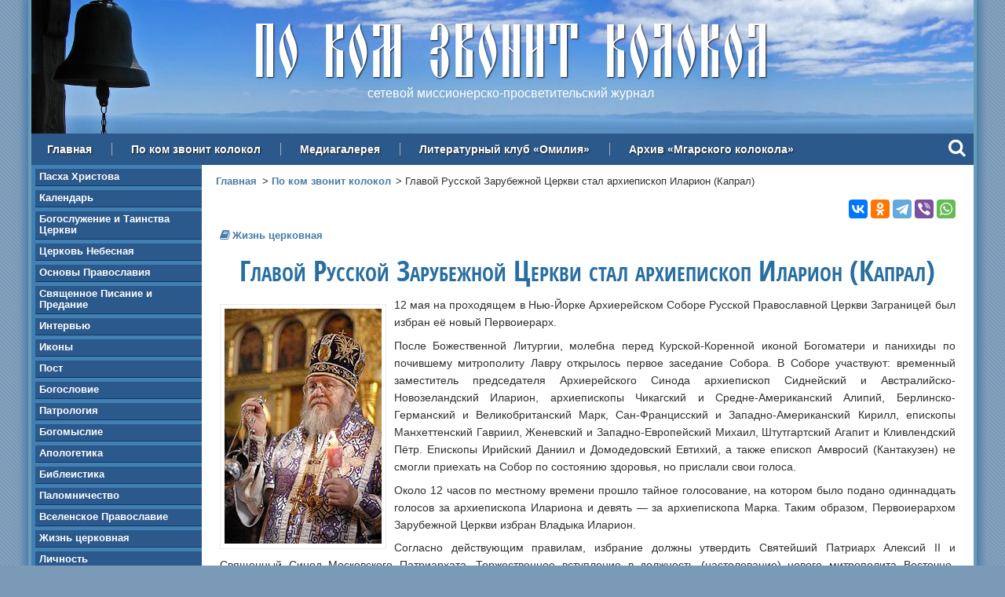

--- FILE ---
content_type: text/html; charset=utf-8
request_url: https://www.mgarsky-monastery.org/kolokol/ilarion-kapral-glava-rpcz
body_size: 8482
content:
<!DOCTYPE html>
  <!--[if IEMobile 7]><html class="no-js ie iem7" lang="ru" dir="ltr"><![endif]-->
  <!--[if lte IE 6]><html class="no-js ie lt-ie9 lt-ie8 lt-ie7" lang="ru" dir="ltr"><![endif]-->
  <!--[if (IE 7)&(!IEMobile)]><html class="no-js ie lt-ie9 lt-ie8" lang="ru" dir="ltr"><![endif]-->
  <!--[if IE 8]><html class="no-js ie lt-ie9" lang="ru" dir="ltr"><![endif]-->
  <!--[if (gte IE 9)|(gt IEMobile 7)]><html class="no-js ie" lang="ru" dir="ltr" prefix=": fb: https://ogp.me/ns/fb# og: https://ogp.me/ns#"><![endif]-->
  <!--[if !IE]><!--><html class="no-js" lang="ru" dir="ltr" prefix=": fb: https://ogp.me/ns/fb# og: https://ogp.me/ns#"><!--<![endif]-->
<head>
  <meta charset="utf-8" />
<link rel="shortcut icon" href="https://www.mgarsky-monastery.org/sites/all/themes/mgarsky/favicon.ico" type="image/vnd.microsoft.icon" />
<link rel="profile" href="http://www.w3.org/1999/xhtml/vocab" />
<meta name="HandheldFriendly" content="true" />
<meta name="MobileOptimized" content="width" />
<meta http-equiv="cleartype" content="on" />
<meta name="description" property="og:description" content="12 мая на проходящем в Нью-Йорке Архиерейском Соборе Русской Православной Церкви Заграницей был избран её новый Первоиерарх." />
<meta name="viewport" content="width=device-width" />
<meta name="referrer" content="origin" />
<link rel="image_src" href="https://www.mgarsky-monastery.org/sites/default/files/styles/large/public/images/kolokol/566.jpg?itok=Iv4CTfVu" />
<link rel="canonical" href="https://www.mgarsky-monastery.org/kolokol/ilarion-kapral-glava-rpcz" />
<meta property="fb:admins" content="100006658094813" />
<meta property="og:site_name" content="По ком звонит колокол" />
<meta property="og:type" content="article" />
<meta property="og:url" content="https://www.mgarsky-monastery.org/kolokol/ilarion-kapral-glava-rpcz" />
<meta property="og:title" content="Главой Русской Зарубежной Церкви стал архиепископ Иларион (Капрал)" />
<meta property="og:updated_time" content="2015-10-21T01:29:46+0300" />
<meta property="og:image" content="https://www.mgarsky-monastery.org/sites/default/files/styles/large/public/images/kolokol/566.jpg?itok=Iv4CTfVu" />
<meta property="article:published_time" content="2008-05-13T04:00:00+0400" />
<meta property="article:modified_time" content="2015-10-21T01:29:46+0300" />
  <title>Главой Русской Зарубежной Церкви стал архиепископ Иларион (Капрал) — По ком звонит колокол</title>
  <link type="text/css" rel="stylesheet" href="https://www.mgarsky-monastery.org/sites/default/files/css/css_x0ql8xSOhAV1HYKESIPR-FS3wOgio59cPU9aB8Tmty4.css" media="all" />
<link type="text/css" rel="stylesheet" href="https://www.mgarsky-monastery.org/sites/default/files/css/css_jy1_JX1gRC3ZLFNT0WLbKvaM9rA7y46VXefiGBzlZl4.css" media="all" />
<link type="text/css" rel="stylesheet" href="//maxcdn.bootstrapcdn.com/font-awesome/4.5.0/css/font-awesome.min.css" media="all" />
<link type="text/css" rel="stylesheet" href="https://www.mgarsky-monastery.org/sites/default/files/css/css_ipluVfNWjC_Sg7Jo0pzMNz8F4-LDQM68fZZyoWuAJMQ.css" media="all" />
<link type="text/css" rel="stylesheet" href="https://www.mgarsky-monastery.org/sites/default/files/css/css_Eji8f1jLuzvl7bUtpA6i2FP-zkLMWxJFQu-6H-4our8.css" media="all" />

  <!-- Favicons -->
  <link rel="author" type="text/plain" href="/humans.txt">
  <link rel="apple-touch-icon" sizes="180x180" href="/sites/all/themes/mgarsky/images/favicon/apple-touch-icon.png">
  <link rel="icon" type="image/png" sizes="32x32" href="/sites/all/themes/mgarsky/images/favicon/favicon-32x32.png">
  <link rel="icon" type="image/png" sizes="16x16" href="/sites/all/themes/mgarsky/images/favicon/favicon-16x16.png">
  <link rel="manifest" href="/sites/all/themes/mgarsky/images/favicon/manifest.json">
  <link rel="mask-icon" href="/sites/all/themes/mgarsky/images/favicon/safari-pinned-tab.svg" color="#5bbad5">
  <link rel="shortcut icon" href="/sites/all/themes/mgarsky/images/favicon/favicon.ico">
  <meta name="msapplication-config" content="/sites/all/themes/mgarsky/images/favicon/browserconfig.xml">
  <meta name="theme-color" content="#ffffff">

  <script src="https://www.mgarsky-monastery.org/sites/default/files/js/js_0L6e1niRCA7_nYdrCCrCukU95cbZZrmYhyouzeBfPxc.js"></script>

<!--[if (gte IE 6)&(lte IE 8)]>
<script src="https://www.mgarsky-monastery.org/sites/default/files/js/js_l1iEl-hY65c79QTBBcl2tmNsnQFuMrbhOOFZUO_dkyw.js"></script>
<![endif]-->
<script src="https://www.mgarsky-monastery.org/sites/default/files/js/js_sTfMQF1fSpjBHJHFT1knxa50nNgVNa2dPk0tPa3pVdw.js"></script>
<script src="https://www.mgarsky-monastery.org/sites/default/files/js/js_7h6uB98tqqBhrQJI86Pb-se7VMtLfKHbI0UQq0k4xVA.js"></script>
<script>jQuery.extend(Drupal.settings, {"basePath":"\/","pathPrefix":"","setHasJsCookie":0,"colorbox":{"transition":"elastic","speed":"350","opacity":"0.85","slideshow":false,"slideshowAuto":true,"slideshowSpeed":"2500","slideshowStart":"start slideshow","slideshowStop":"stop slideshow","current":"{current} \u0438\u0437 {total}","previous":"\u00ab \u041d\u0430\u0437\u0430\u0434","next":"\u0412\u043f\u0435\u0440\u0435\u0434 \u00bb","close":"\u0417\u0430\u043a\u0440\u044b\u0442\u044c","overlayClose":true,"returnFocus":true,"maxWidth":"95%","maxHeight":"95%","initialWidth":"300","initialHeight":"250","fixed":true,"scrolling":false,"mobiledetect":true,"mobiledevicewidth":"480px","file_public_path":"\/sites\/default\/files","specificPagesDefaultValue":"admin*\nimagebrowser*\nimg_assist*\nimce*\nnode\/add\/*\nnode\/*\/edit\nprint\/*\nprintpdf\/*\nsystem\/ajax\nsystem\/ajax\/*"},"dhtmlMenu":{"nav":"none","animation":{"effects":{"height":"height","opacity":"opacity","width":0},"speed":"500"},"effects":{"siblings":"close-all","children":"none","remember":"0"},"filter":{"type":"whitelist","list":{"menu-action":"menu-action","main-menu":0,"management":0,"navigation":0,"user-menu":0}}},"jcaption":{"jcaption_selectors":["img.image-insert-center","img.image-insert-right","img.image-insert-left"],"jcaption_alt_title":"title","jcaption_requireText":1,"jcaption_copyStyle":0,"jcaption_removeStyle":0,"jcaption_removeClass":1,"jcaption_removeAlign":1,"jcaption_copyAlignmentToClass":0,"jcaption_copyFloatToClass":0,"jcaption_copyClassToClass":1,"jcaption_autoWidth":1,"jcaption_keepLink":0,"jcaption_styleMarkup":"","jcaption_animate":1,"jcaption_showDuration":"200","jcaption_hideDuration":"200"},"responsive_menus":[{"toggler_text":"\u2630 \u0420\u0430\u0437\u0434\u0435\u043b\u044b \u0441\u0430\u0439\u0442\u0430","selectors":["#block-system-main-menu"],"media_size":"768","media_unit":"px","absolute":"1","remove_attributes":"1","responsive_menus_style":"responsive_menus_simple"}],"field_group":{"div":"full"}});</script>
  <!-- Google analytics -->
  <script type="text/javascript">
    var _gaq = _gaq || [];
    _gaq.push(['_setAccount', 'UA-23807523-2']);
    _gaq.push(['_trackPageview']);
    (function() {
      var ga = document.createElement('script'); ga.type = 'text/javascript'; ga.async = true;
      ga.src = ('https:' == document.location.protocol ? 'https://ssl' : 'http://www') + '.google-analytics.com/ga.js';
      var s = document.getElementsByTagName('script')[0]; s.parentNode.insertBefore(ga, s);
    })();
  </script>
  <!-- / Google analytics -->
</head>
<body class="html not-front not-logged-in page-node page-node- page-node-2185 node-type-kolokol section-kolokol section-kolokol">
    <div class="l-page has-one-sidebar has-sidebar-first">

  <header class="l-header" role="banner">
    <div class="l-header-bg"></div>
      <div class="l-region l-region--header">
    <div id="block-block-17" class="block block--block block--block-17 block--block-17" id="block-block-17" class="block block--block block--block-17 block--block-17">

      
  <div class="block__content block__content">
    <div class="site-name">По ком звонит колокол</div>
<div class="site-slogan">сетевой миссионерско-просветительский журнал</div>  </div>

</div>
  </div>
      <div class="l-region l-region--navigation">
    <nav id="block-system-main-menu" role="navigation" class="block block--system block--menu block--system-main-menu block--system-main-menu">
      
  <ul class="menu"><li class="first leaf"><a href="/" title="">Главная</a></li>
<li class="leaf"><a href="/kolokol">По ком звонит колокол</a></li>
<li class="leaf"><a href="/media">Медиагалерея</a></li>
<li class="leaf"><a href="/omiliya" title="">Литературный клуб «Омилия»</a></li>
<li class="last leaf"><a href="/archive" title="">Архив «Мгарского колокола»</a></li>
</ul></nav>
<div id="block-block-25" class="block block--block block--block-25 block--block-25" id="block-block-25" class="block block--block block--block-25 block--block-25">

      
  <div class="block__content block__content">
    <div class="search"><a class="search-input" rel="#prompt" href="javascript:void(0)"><div class="search-link"><i class="fa fa-search"></i></div></a></div>

<div class="search-modal" id="prompt">

  <div class="ya-site-form ya-site-form_inited_no" onclick="return {'action':'http://www.mgarsky-monastery.org/search','arrow':true,'bg':'#4080b2','fontsize':18,'fg':'#000000','language':'ru','logo':'rb','publicname':'Поиск по mgarsky-monastery.org','suggest':true,'target':'_self','tld':'ru','type':2,'usebigdictionary':true,'searchid':2153438,'input_fg':'#000000','input_bg':'#ffffff','input_fontStyle':'normal','input_fontWeight':'normal','input_placeholder':null,'input_placeholderColor':'#000000','input_borderColor':'#bebebe'}">
    <form action="https://yandex.ru/search/site/" method="get" target="_self">
      <input type="hidden" name="searchid" value="2153438" />
      <input type="hidden" name="l10n" value="ru" />
      <input type="hidden" name="reqenc" value="" />
      <input type="search" name="text" value="" />
      <input type="submit" value="Найти" />
    </form>
  </div>

  <div class="close"><a href="javascript:void(0)"><i class="fa fa-times"></i></a></div>
</div>

<style type="text/css">
  .ya-page_js_yes .ya-site-form_inited_no {
    display: none;
  }
</style>

<script type="text/javascript">
  (function(w, d, c) {
    var s = d.createElement('script'),
      h = d.getElementsByTagName('script')[0],
      e = d.documentElement;
    if ((' ' + e.className + ' ').indexOf(' ya-page_js_yes ') === -1) {
      e.className += ' ya-page_js_yes';
    }
    s.type = 'text/javascript';
    s.async = true;
    s.charset = 'utf-8';
    s.src = (d.location.protocol === 'https:' ? 'https:' : 'http:') + '//site.yandex.net/v2.0/js/all.js';
    h.parentNode.insertBefore(s, h);
    (w[c] || (w[c] = [])).push(function() {
      Ya.Site.Form.init()
    })
  })(window, document, 'yandex_site_callbacks');
</script>  </div>

</div>
  </div>
  </header>

  
  <div class="l-main">
      <aside class="l-region l-region--sidebar-first">
    <div id="block-views-kolokol-navigation-block" class="block block--views block--views-kolokol-navigation-block block--views-kolokol-navigation-block" id="block-views-kolokol-navigation-block" class="block block--views block--views-kolokol-navigation-block block--views-kolokol-navigation-block">

      
  <div class="block__content block__content">
    <div class="view view-kolokol-navigation view-id-kolokol_navigation view-display-id-block view-dom-id-af3be06687e3d7bee4b8a5e1f1b9b6c1">
        
  
  
      <div class="view-content">
      <div class="sidebar-nav"><ul>  <li>  
          <a href="/kolokol/rubric/pasha-hristova">Пасха Христова</a>  </li>
  <li>  
          <a href="/kolokol/rubric/kalendar">Календарь</a>  </li>
  <li>  
          <a href="/kolokol/rubric/bogosluzhenie-i-tainstva-cerkvi">Богослужение и Таинства Церкви</a>  </li>
  <li>  
          <a href="/kolokol/rubric/cerkov-nebesnaya">Церковь Небесная</a>  </li>
  <li>  
          <a href="/kolokol/rubric/osnovy-pravoslaviya">Основы Православия</a>  </li>
  <li>  
          <a href="/kolokol/rubric/svyashchennoe-pisanie-i-predanie">Священное Писание и Предание</a>  </li>
  <li>  
          <a href="/kolokol/rubric/intervyu">Интервью</a>  </li>
  <li>  
          <a href="/kolokol/rubric/ikony">Иконы</a>  </li>
  <li>  
          <a href="/kolokol/rubric/post">Пост</a>  </li>
  <li>  
          <a href="/kolokol/rubric/bogoslovie">Богословие</a>  </li>
  <li>  
          <a href="/kolokol/rubric/patrologiya">Патрология</a>  </li>
  <li>  
          <a href="/kolokol/rubric/bogomyslie">Богомыслие</a>  </li>
  <li>  
          <a href="/kolokol/rubric/apologetika">Апологетика</a>  </li>
  <li>  
          <a href="/kolokol/rubric/bibleistika">Библеистика</a>  </li>
  <li>  
          <a href="/kolokol/rubric/palomnichestvo">Паломничество</a>  </li>
  <li>  
          <a href="/kolokol/rubric/vselenskoe-pravoslavie">Вселенское Православие</a>  </li>
  <li>  
          <a href="/kolokol/rubric/zhizn-cerkovnaya">Жизнь церковная</a>  </li>
  <li>  
          <a href="/kolokol/rubric/lichnost">Личность</a>  </li>
  <li>  
          <a href="/kolokol/rubric/tradicii">Традиции</a>  </li>
  <li>  
          <a href="/kolokol/rubric/put-k-bogu">Путь к Богу</a>  </li>
  <li>  
          <a href="/kolokol/rubric/aktualno">Актуально</a>  </li>
  <li>  
          <a href="/kolokol/rubric/molitva">Молитва</a>  </li>
  <li>  
          <a href="/kolokol/rubric/chudesa">Чудеса</a>  </li>
  <li>  
          <a href="/kolokol/rubric/iz-duhovnoy-sokrovishchnicy">Из духовной сокровищницы</a>  </li>
  <li>  
          <a href="/kolokol/rubric/lubenshchina-pravoslavnaya">Лубенщина православная</a>  </li>
  <li>  
          <a href="/kolokol/rubric/ot-serdca-k-serdcu">От сердца к сердцу</a>  </li>
  <li>  
          <a href="/kolokol/rubric/filosofiya">Философия</a>  </li>
  <li>  
          <a href="/kolokol/rubric/obrazovanie">Образование</a>  </li>
  <li>  
          <a href="/kolokol/rubric/psihologicheskie-etyudy">Психологические этюды</a>  </li>
  <li>  
          <a href="/kolokol/rubric/vera-i-nauka">Вера и наука</a>  </li>
  <li>  
          <a href="/kolokol/rubric/psihologiya">Психология</a>  </li>
  <li>  
          <a href="/kolokol/rubric/ostorozhno-lzheduhovnost">Осторожно, лжедуховность!</a>  </li>
  <li>  
          <a href="/kolokol/rubric/obshchestvo">Общество</a>  </li>
  <li>  
          <a href="/kolokol/rubric/razmyshleniya">Размышления</a>  </li>
  <li>  
          <a href="/kolokol/rubric/missiya">Миссия</a>  </li>
  <li>  
          <a href="/kolokol/rubric/miloserdie">Милосердие</a>  </li>
  <li>  
          <a href="/kolokol/rubric/problema">Проблема</a>  </li>
  <li>  
          <a href="/kolokol/rubric/vechnaya-pamyat">Вечная память</a>  </li>
  <li>  
          <a href="/kolokol/rubric/iskusstvo">Искусство</a>  </li>
  <li>  
          <a href="/kolokol/rubric/stranicy-istorii">Страницы истории</a>  </li>
  <li>  
          <a href="/kolokol/rubric/kuryozy-istorii">Курьёзы истории</a>  </li>
  <li>  
          <a href="/kolokol/rubric/semeynaya-stranica">Семейная страница</a>  </li>
  <li>  
          <a href="/kolokol/rubric/detskaya-stranica">Детская страница</a>  </li>
  <li>  
          <a href="/kolokol/rubric/literaturnaya-stranica">Литературная страница</a>  </li>
  <li>  
          <a href="/kolokol/rubric/chitalnyy-zal">Читальный зал</a>  </li>
</ul></div>    </div>
  
  
  
  
      <div class="view-footer">
      <div class="sidebar-nav">
  <ul>
    <li><a href="/omiliya">Литературный клуб «ОМИЛИЯ»</a></li>
  </ul>
</div>    </div>
  
  
</div>  </div>

</div>
<div id="block-block-9" class="block block--block block--block-9 block--block-9" id="block-block-9" class="block block--block block--block-9 block--block-9">

      
  <div class="block__content block__content">
    <h3>Контакты</h3>

<div class="sidebar-nav">
  <ul>
    <li><a href="https://www.mgarsky-monastery.org/contact">Написать</a></li>
    <li><a href="https://www.mgarsky-monastery.org/banner">Наш баннер</a></li>
    <li><a href="https://www.mgarsky-monastery.org/club">Баннер литклуба «Омилия»</a></li>
    <li><a href="https://www.mgarsky-monastery.org/privacy">Положение о защите персональных данных</a></li>
  </ul>
</div>  </div>

</div>
<div id="block-sape-sape-block-n0" class="block block--sape block--sape-sape-block-n0 block--sape-sape-block-n0" id="block-sape-sape-block-n0" class="block block--sape block--sape-sape-block-n0 block--sape-sape-block-n0">

      
  <div class="block__content block__content">
    <script type="text/javascript">
<!--
var _acic={dataProvider:10};(function(){var e=document.createElement("script");e.type="text/javascript";e.async=true;e.src="https://www.acint.net/aci.js";var t=document.getElementsByTagName("script")[0];t.parentNode.insertBefore(e,t)})()
//-->
</script><!--2258628259527--><div id='VRg7_2258628259527'></div>  </div>

</div>
  </aside>

    <main class="l-content" role="main">
      <a id="main-content"></a>

      <h2 class="element-invisible">Вы здесь</h2><ul class="breadcrumb"><li><a href="/">Главная</a></li><li><a href="/kolokol">По ком звонит колокол</a></li><li>Главой Русской Зарубежной Церкви стал архиепископ Иларион (Капрал)</li></ul>
      
      
      
      
        <aside>
    <div class="service-links right">
      <div class="ya-share2" data-curtain data-counter="" data-services="vkontakte,odnoklassniki,telegram,viber,whatsapp"></div>
    </div>
  </aside>

<article role="article" class="node node--kolokol node--promoted node--full node--kolokol--full untagged node--full node--kolokol--full untagged">

  
  <div class="node__content node__content">
    
  <div class="field--kolokol-rubric">
    <a href="/kolokol/rubric/zhizn-cerkovnaya">Жизнь церковная</a>  </div>

  <h1>Главой Русской Зарубежной Церкви стал архиепископ Иларион (Капрал)</h1>

  <div class="field--kolokol-image">
    <a href="https://www.mgarsky-monastery.org/sites/default/files/styles/large/public/images/kolokol/566.jpg?itok=Iv4CTfVu" title="Архиепископ Иларион (Капрал)" class="colorbox" data-colorbox-gallery="gallery-all-o9e6kOxI2sA" data-cbox-img-attrs="{&quot;title&quot;: &quot;Архиепископ Иларион (Капрал)&quot;, &quot;alt&quot;: &quot;Архиепископ Иларион (Капрал)&quot;}"><img src="https://www.mgarsky-monastery.org/sites/default/files/styles/medium/public/images/kolokol/566.jpg?itok=73KmhAvW" width="200" height="299" alt="Архиепископ Иларион (Капрал)" title="Архиепископ Иларион (Капрал)" /></a>  </div>

  <div class="field--body">
    <sape_index><p>12 мая на проходящем в Нью-Йорке Архиерейском Соборе Русской Православной Церкви Заграницей был избран её новый Первоиерарх.</p>

<p>После Божественной Литургии, молебна перед Курской-Коренной иконой Богоматери и панихиды по почившему митрополиту Лавру открылось первое заседание Собора. В Соборе участвуют: временный заместитель председателя Архиерейского Синода архиепископ Сиднейский и Австралийско-Новозеландский Иларион, архиепископы Чикагский и Средне-Американский Алипий, Берлинско-Германский и Великобританский Марк, Сан-Францисский и Западно-Американский Кирилл, епископы Манхеттенский Гавриил, Женевский и Западно-Европейский Михаил, Штутгартский Агапит и Кливлендский Пётр. Епископы Ирийский Даниил и Домодедовский Евтихий, а также епископ Амвросий (Кантакузен) не смогли приехать на Собор по состоянию здоровья, но прислали свои голоса.</p>

<p>Около 12 часов по местному времени прошло тайное голосование, на котором было подано одиннадцать голосов за архиепископа Илариона и девять — за архиепископа Марка. Таким образом, Первоиерархом Зарубежной Церкви избран Владыка Иларион.</p>

<p>Согласно действующим правилам, избрание должны утвердить Святейший Патриарх Алексий II и Священный Синод Московского Патриархата. Торжественное вступление в должность (настолование) нового митрополита Восточно-Американского и Нью-Йоркского состоится 18 мая в Знаменском Синодальном соборе Нью-Йорка.</p>

<p>На остальных заседаниях Архиерейский Собор рассмотрит вопросы, связанные с замещением епископских кафедр, и внесёт изменения в уставные документы РПЦЗ.</p>
</sape_index><!--c2258628259527--><div id='cOJlz_2258628259527'></div>  </div>
  </div>

      <div class="node__submitted">
      <p class="submitted"><i class="fa fa-calendar"></i> Опубликовано: 13/05/2008</p>
    </div>
  
    
</article>

<div class="clearfix"></div>


<div class="clearfix"></div>

    <aside>
    <div id="donate" class="center">
      <div class="donate">

  <p class="center"><strong>Дорогие друзья, наш сайт существует исключительно <br />благодаря вашей поддержке.</strong></p>

  <div class="donate-form donate-form--full">
    <div class="form-donate">
      <iframe src="https://yoomoney.ru/quickpay/shop-widget?writer=seller&targets=%D0%9F%D0%BE%D0%B6%D0%B5%D1%80%D1%82%D0%B2%D0%BE%D0%B2%D0%B0%D0%BD%D0%B8%D0%B5%20%D0%BD%D0%B0%20%D0%BF%D0%BE%D0%B4%D0%B4%D0%B5%D1%80%D0%B6%D0%BA%D1%83%20%D1%81%D0%B0%D0%B9%D1%82%D0%B0&targets-hint=&default-sum=500&button-text=14&hint=&successURL=&quickpay=shop&account=41001386838598" width="423" height="224" frameborder="0" allowtransparency="true" scrolling="no"></iframe>
    </div>
    <div class="center">
      <a href="/help" title="Помощь сайту">
        <img src="/sites/all/themes/mgarsky/images/donate/imap-donate.png" width="109" height="35" alt="Помощь сайту" />
      </a>
    </div>
  </div>
</div>
    </div>
  </aside>

<div class="clearfix"></div>

      <div class="clearfix"></div>
    </main>

      </div>

  <footer class="l-footer" role="contentinfo">
    <section class="footer-first">
  <h4>Подпишитесь на обновления:</h4>
  <ul>
    <li><i class="fa fa-facebook"></i><a href="https://www.facebook.com/mkolokol" target="_blank" rel="nofollow">Facebook</a></li>
    <li><i class="fa fa-vk"></i><a href="https://vk.com/mkolokol" target="_blank" rel="nofollow">Вконтакте</a></li>
    <li><i class="fa fa-rss"></i><a href="/rss.xml" target="_blank">Лента RSS</a></li>
  </ul>
</section>

<section class="footer-second">
  <h4>Разделы сайта:</h4>
  <ul>
    <li><i class="fa fa-arrow-circle-o-right"></i><a href="/">Главная</a></li>
    <li><i class="fa fa-arrow-circle-o-right"></i><a href="/kolokol">По ком звонит колокол</a></li>
    <li><i class="fa fa-arrow-circle-o-right"></i><a href="/media">Медиагалерея</a></li>
    <li><i class="fa fa-arrow-circle-o-right"></i><a href="/omiliya">Литературный клуб «Омилия»</a></li>
    <li><i class="fa fa-arrow-circle-o-right"></i><a href="/archive">Архив «Мгарского колокола»</a></li>
    <li><i class="fa fa-arrow-circle-o-right"></i><a href="/donate">Поддержать сайт</a></li>
  </ul>
</section>

<section class="footer-third">
  <div class="footer-third-notice">
      <div class="l-region l-region--footer">
    <div id="block-block-12" class="block block--block block--block-12 block--block-12" id="block-block-12" class="block block--block block--block-12 block--block-12">

      
  <div class="block__content block__content">
    <p>При использовании материалов сайта, <strong>активная</strong> ссылка на источник обязательна.<br />
	Публикуемые на страницах сайта материалы не всегда совпадают с точкой зрения редакции и могут публиковаться в порядке обсуждения.</p>
  </div>

</div>
  </div>
  </div>
  <div class="footer-third-copyright">
    <p>Разработка, создание и поддержка сайта:<br>А.&nbsp;Ковтун, С.&nbsp;Коппел-Ковтун<br>&#169; 2007-2026</p>
  </div>
</section>

<section class="footer-fourth">
  <div class="scroll-top">
    <a href="#top"><i class="fa fa-chevron-up"></i><br><span>в начало</span></a>
  </div>
  <div class="site-map">
    <a href="/sitemap"><i class="fa fa-sitemap"></i><br><span>карта сайта</span></a>
  </div>
</section>
  </footer>

</div>

  <div class="l-region l-region--counters">
    <div id="block-block-20" class="block block--block block--block-20 block--block-20" id="block-block-20" class="block block--block block--block-20 block--block-20">

      
  <div class="block__content block__content">
    <!-- Яндекс.Метрика -->  
<script type="text/javascript">
(function(w, c) { (w[c] = w[c] || []).push(function() { try { w.yaCounter7361281 = new Ya.Metrika({id:7361281, webvisor:true,clickmap:true,trackLinks:true,accurateTrackBounce:true,params:window.yaParams||{ }}); } catch(e) { } }); })(window, "yandex_metrika_callbacks");
</script>
<script src="//mc.yandex.ru/metrika/watch.js" type="text/javascript" defer="defer"></script>
<noscript>
  <img src="//mc.yandex.ru/watch/7361281" style="position:absolute; left:-9999px;" alt="" />  
</noscript>
<!-- /Яндекс.Метрика -->  

  <!-- Yandex.Share buttons -->
  <script src="//yastatic.net/share2/share.js" async="async"></script>
  <!-- /Yandex.Share buttons -->  </div>

</div>
<div id="block-sape-sape-block-n2" class="block block--sape block--sape-sape-block-n2 block--sape-sape-block-n2" id="block-sape-sape-block-n2" class="block block--sape block--sape-sape-block-n2 block--sape-sape-block-n2">

      
  <div class="block__content block__content">
    <!--2258628259527--><div id='VRg7_2258628259527'></div>  </div>

</div>
  </div>
    <script type="text/javascript" src="//cdnjs.cloudflare.com/ajax/libs/jquery-tools/1.2.6/jquery.tools.min.js"></script>
  <script type="text/javascript">
    var $jq = jQuery.noConflict();
  </script>
</body>
</html>
